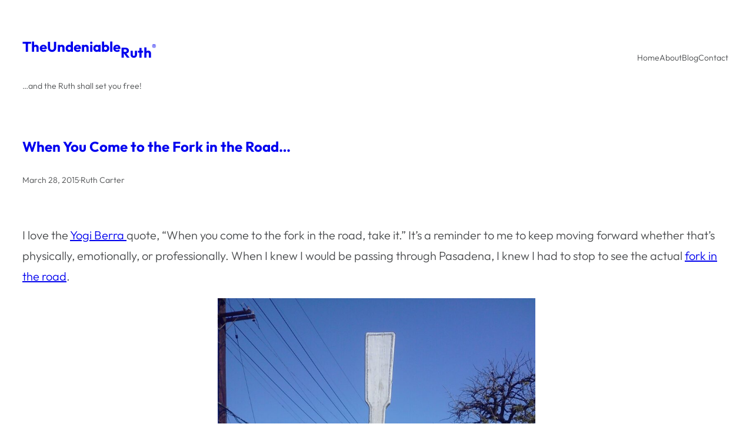

--- FILE ---
content_type: text/html; charset=UTF-8
request_url: https://undeniableruth.com/tag/roadside-america/
body_size: 17547
content:
<!DOCTYPE html>
<html lang="en-US">
<head>
	<meta charset="UTF-8" />
	<meta name="viewport" content="width=device-width, initial-scale=1" />
<meta name='robots' content='index, follow, max-image-preview:large, max-snippet:-1, max-video-preview:-1' />

	<!-- This site is optimized with the Yoast SEO plugin v26.6 - https://yoast.com/wordpress/plugins/seo/ -->
	<link rel="canonical" href="https://undeniableruth.com/tag/roadside-america/" />
	<meta property="og:locale" content="en_US" />
	<meta property="og:type" content="article" />
	<meta property="og:title" content="Roadside America Archives - The Undeniable Ruth" />
	<meta property="og:url" content="https://undeniableruth.com/tag/roadside-america/" />
	<meta property="og:site_name" content="The Undeniable Ruth" />
	<meta name="twitter:card" content="summary_large_image" />
	<script type="application/ld+json" class="yoast-schema-graph">{"@context":"https://schema.org","@graph":[{"@type":"CollectionPage","@id":"https://undeniableruth.com/tag/roadside-america/","url":"https://undeniableruth.com/tag/roadside-america/","name":"Roadside America Archives - The Undeniable Ruth","isPartOf":{"@id":"https://undeniableruth.com/#website"},"breadcrumb":{"@id":"https://undeniableruth.com/tag/roadside-america/#breadcrumb"},"inLanguage":"en-US"},{"@type":"BreadcrumbList","@id":"https://undeniableruth.com/tag/roadside-america/#breadcrumb","itemListElement":[{"@type":"ListItem","position":1,"name":"Home","item":"https://undeniableruth.com/"},{"@type":"ListItem","position":2,"name":"Roadside America"}]},{"@type":"WebSite","@id":"https://undeniableruth.com/#website","url":"https://undeniableruth.com/","name":"The Undeniable Ruth","description":"...and the Ruth shall set you free!","potentialAction":[{"@type":"SearchAction","target":{"@type":"EntryPoint","urlTemplate":"https://undeniableruth.com/?s={search_term_string}"},"query-input":{"@type":"PropertyValueSpecification","valueRequired":true,"valueName":"search_term_string"}}],"inLanguage":"en-US"}]}</script>
	<!-- / Yoast SEO plugin. -->


<title>Roadside America Archives - The Undeniable Ruth</title>
<link rel="alternate" type="application/rss+xml" title="The Undeniable Ruth &raquo; Feed" href="https://undeniableruth.com/feed/" />
<link rel="alternate" type="application/rss+xml" title="The Undeniable Ruth &raquo; Comments Feed" href="https://undeniableruth.com/comments/feed/" />
<link rel="alternate" type="application/rss+xml" title="The Undeniable Ruth &raquo; Roadside America Tag Feed" href="https://undeniableruth.com/tag/roadside-america/feed/" />
<style id='wp-img-auto-sizes-contain-inline-css'>
img:is([sizes=auto i],[sizes^="auto," i]){contain-intrinsic-size:3000px 1500px}
/*# sourceURL=wp-img-auto-sizes-contain-inline-css */
</style>
<style id='wp-emoji-styles-inline-css'>

	img.wp-smiley, img.emoji {
		display: inline !important;
		border: none !important;
		box-shadow: none !important;
		height: 1em !important;
		width: 1em !important;
		margin: 0 0.07em !important;
		vertical-align: -0.1em !important;
		background: none !important;
		padding: 0 !important;
	}
/*# sourceURL=wp-emoji-styles-inline-css */
</style>
<link rel='stylesheet' id='wp-block-library-css' href='https://undeniableruth.com/wp-includes/css/dist/block-library/style.min.css?ver=6.9' media='all' />
<style id='wp-block-library-theme-inline-css'>
.wp-block-audio :where(figcaption){color:#555;font-size:13px;text-align:center}.is-dark-theme .wp-block-audio :where(figcaption){color:#ffffffa6}.wp-block-audio{margin:0 0 1em}.wp-block-code{border:1px solid #ccc;border-radius:4px;font-family:Menlo,Consolas,monaco,monospace;padding:.8em 1em}.wp-block-embed :where(figcaption){color:#555;font-size:13px;text-align:center}.is-dark-theme .wp-block-embed :where(figcaption){color:#ffffffa6}.wp-block-embed{margin:0 0 1em}.blocks-gallery-caption{color:#555;font-size:13px;text-align:center}.is-dark-theme .blocks-gallery-caption{color:#ffffffa6}:root :where(.wp-block-image figcaption){color:#555;font-size:13px;text-align:center}.is-dark-theme :root :where(.wp-block-image figcaption){color:#ffffffa6}.wp-block-image{margin:0 0 1em}.wp-block-pullquote{border-bottom:4px solid;border-top:4px solid;color:currentColor;margin-bottom:1.75em}.wp-block-pullquote :where(cite),.wp-block-pullquote :where(footer),.wp-block-pullquote__citation{color:currentColor;font-size:.8125em;font-style:normal;text-transform:uppercase}.wp-block-quote{border-left:.25em solid;margin:0 0 1.75em;padding-left:1em}.wp-block-quote cite,.wp-block-quote footer{color:currentColor;font-size:.8125em;font-style:normal;position:relative}.wp-block-quote:where(.has-text-align-right){border-left:none;border-right:.25em solid;padding-left:0;padding-right:1em}.wp-block-quote:where(.has-text-align-center){border:none;padding-left:0}.wp-block-quote.is-large,.wp-block-quote.is-style-large,.wp-block-quote:where(.is-style-plain){border:none}.wp-block-search .wp-block-search__label{font-weight:700}.wp-block-search__button{border:1px solid #ccc;padding:.375em .625em}:where(.wp-block-group.has-background){padding:1.25em 2.375em}.wp-block-separator.has-css-opacity{opacity:.4}.wp-block-separator{border:none;border-bottom:2px solid;margin-left:auto;margin-right:auto}.wp-block-separator.has-alpha-channel-opacity{opacity:1}.wp-block-separator:not(.is-style-wide):not(.is-style-dots){width:100px}.wp-block-separator.has-background:not(.is-style-dots){border-bottom:none;height:1px}.wp-block-separator.has-background:not(.is-style-wide):not(.is-style-dots){height:2px}.wp-block-table{margin:0 0 1em}.wp-block-table td,.wp-block-table th{word-break:normal}.wp-block-table :where(figcaption){color:#555;font-size:13px;text-align:center}.is-dark-theme .wp-block-table :where(figcaption){color:#ffffffa6}.wp-block-video :where(figcaption){color:#555;font-size:13px;text-align:center}.is-dark-theme .wp-block-video :where(figcaption){color:#ffffffa6}.wp-block-video{margin:0 0 1em}:root :where(.wp-block-template-part.has-background){margin-bottom:0;margin-top:0;padding:1.25em 2.375em}
/*# sourceURL=/wp-includes/css/dist/block-library/theme.min.css */
</style>
<style id='global-styles-inline-css'>
:root{--wp--preset--aspect-ratio--square: 1;--wp--preset--aspect-ratio--4-3: 4/3;--wp--preset--aspect-ratio--3-4: 3/4;--wp--preset--aspect-ratio--3-2: 3/2;--wp--preset--aspect-ratio--2-3: 2/3;--wp--preset--aspect-ratio--16-9: 16/9;--wp--preset--aspect-ratio--9-16: 9/16;--wp--preset--color--black: #000000;--wp--preset--color--cyan-bluish-gray: #abb8c3;--wp--preset--color--white: #ffffff;--wp--preset--color--pale-pink: #f78da7;--wp--preset--color--vivid-red: #cf2e2e;--wp--preset--color--luminous-vivid-orange: #ff6900;--wp--preset--color--luminous-vivid-amber: #fcb900;--wp--preset--color--light-green-cyan: #7bdcb5;--wp--preset--color--vivid-green-cyan: #00d084;--wp--preset--color--pale-cyan-blue: #8ed1fc;--wp--preset--color--vivid-cyan-blue: #0693e3;--wp--preset--color--vivid-purple: #9b51e0;--wp--preset--color--primary: #00528a;--wp--preset--color--secondary: #99e000;--wp--preset--color--main: #484a4c;--wp--preset--color--base: #fff;--wp--preset--gradient--vivid-cyan-blue-to-vivid-purple: linear-gradient(135deg,rgb(6,147,227) 0%,rgb(155,81,224) 100%);--wp--preset--gradient--light-green-cyan-to-vivid-green-cyan: linear-gradient(135deg,rgb(122,220,180) 0%,rgb(0,208,130) 100%);--wp--preset--gradient--luminous-vivid-amber-to-luminous-vivid-orange: linear-gradient(135deg,rgb(252,185,0) 0%,rgb(255,105,0) 100%);--wp--preset--gradient--luminous-vivid-orange-to-vivid-red: linear-gradient(135deg,rgb(255,105,0) 0%,rgb(207,46,46) 100%);--wp--preset--gradient--very-light-gray-to-cyan-bluish-gray: linear-gradient(135deg,rgb(238,238,238) 0%,rgb(169,184,195) 100%);--wp--preset--gradient--cool-to-warm-spectrum: linear-gradient(135deg,rgb(74,234,220) 0%,rgb(151,120,209) 20%,rgb(207,42,186) 40%,rgb(238,44,130) 60%,rgb(251,105,98) 80%,rgb(254,248,76) 100%);--wp--preset--gradient--blush-light-purple: linear-gradient(135deg,rgb(255,206,236) 0%,rgb(152,150,240) 100%);--wp--preset--gradient--blush-bordeaux: linear-gradient(135deg,rgb(254,205,165) 0%,rgb(254,45,45) 50%,rgb(107,0,62) 100%);--wp--preset--gradient--luminous-dusk: linear-gradient(135deg,rgb(255,203,112) 0%,rgb(199,81,192) 50%,rgb(65,88,208) 100%);--wp--preset--gradient--pale-ocean: linear-gradient(135deg,rgb(255,245,203) 0%,rgb(182,227,212) 50%,rgb(51,167,181) 100%);--wp--preset--gradient--electric-grass: linear-gradient(135deg,rgb(202,248,128) 0%,rgb(113,206,126) 100%);--wp--preset--gradient--midnight: linear-gradient(135deg,rgb(2,3,129) 0%,rgb(40,116,252) 100%);--wp--preset--font-size--small: 16px;--wp--preset--font-size--medium: 20px;--wp--preset--font-size--large: 24px;--wp--preset--font-size--x-large: 30px;--wp--preset--font-size--x-small: 14px;--wp--preset--font-size--max-36: clamp(24px, 3vw, 36px);--wp--preset--font-size--max-48: clamp(30px, 4vw, 48px);--wp--preset--font-size--max-60: clamp(36px, 5vw, 60px);--wp--preset--font-family--primary: Outfit, sans-serif;--wp--preset--font-family--secondary: Oswald, sans-serif;--wp--preset--spacing--20: 0.44rem;--wp--preset--spacing--30: 0.67rem;--wp--preset--spacing--40: 1rem;--wp--preset--spacing--50: 1.5rem;--wp--preset--spacing--60: 2.25rem;--wp--preset--spacing--70: 3.38rem;--wp--preset--spacing--80: 5.06rem;--wp--preset--shadow--natural: 6px 6px 9px rgba(0, 0, 0, 0.2);--wp--preset--shadow--deep: 12px 12px 50px rgba(0, 0, 0, 0.4);--wp--preset--shadow--sharp: 6px 6px 0px rgba(0, 0, 0, 0.2);--wp--preset--shadow--outlined: 6px 6px 0px -3px rgb(255, 255, 255), 6px 6px rgb(0, 0, 0);--wp--preset--shadow--crisp: 6px 6px 0px rgb(0, 0, 0);--wp--custom--font-weight--thin: 100;--wp--custom--font-weight--extra-light: 200;--wp--custom--font-weight--light: 300;--wp--custom--font-weight--regular: 400;--wp--custom--font-weight--medium: 500;--wp--custom--font-weight--semi-bold: 600;--wp--custom--font-weight--bold: 700;--wp--custom--font-weight--extra-bold: 800;--wp--custom--font-weight--black: 900;--wp--custom--line-height--one: 1;--wp--custom--line-height--heading: 1.1;--wp--custom--line-height--body: 1.75;--wp--custom--spacing--outer: 30px;}:root { --wp--style--global--content-size: 640px;--wp--style--global--wide-size: 1200px; }:where(body) { margin: 0; }.wp-site-blocks > .alignleft { float: left; margin-right: 2em; }.wp-site-blocks > .alignright { float: right; margin-left: 2em; }.wp-site-blocks > .aligncenter { justify-content: center; margin-left: auto; margin-right: auto; }:where(.wp-site-blocks) > * { margin-block-start: 30px; margin-block-end: 0; }:where(.wp-site-blocks) > :first-child { margin-block-start: 0; }:where(.wp-site-blocks) > :last-child { margin-block-end: 0; }:root { --wp--style--block-gap: 30px; }:root :where(.is-layout-flow) > :first-child{margin-block-start: 0;}:root :where(.is-layout-flow) > :last-child{margin-block-end: 0;}:root :where(.is-layout-flow) > *{margin-block-start: 30px;margin-block-end: 0;}:root :where(.is-layout-constrained) > :first-child{margin-block-start: 0;}:root :where(.is-layout-constrained) > :last-child{margin-block-end: 0;}:root :where(.is-layout-constrained) > *{margin-block-start: 30px;margin-block-end: 0;}:root :where(.is-layout-flex){gap: 30px;}:root :where(.is-layout-grid){gap: 30px;}.is-layout-flow > .alignleft{float: left;margin-inline-start: 0;margin-inline-end: 2em;}.is-layout-flow > .alignright{float: right;margin-inline-start: 2em;margin-inline-end: 0;}.is-layout-flow > .aligncenter{margin-left: auto !important;margin-right: auto !important;}.is-layout-constrained > .alignleft{float: left;margin-inline-start: 0;margin-inline-end: 2em;}.is-layout-constrained > .alignright{float: right;margin-inline-start: 2em;margin-inline-end: 0;}.is-layout-constrained > .aligncenter{margin-left: auto !important;margin-right: auto !important;}.is-layout-constrained > :where(:not(.alignleft):not(.alignright):not(.alignfull)){max-width: var(--wp--style--global--content-size);margin-left: auto !important;margin-right: auto !important;}.is-layout-constrained > .alignwide{max-width: var(--wp--style--global--wide-size);}body .is-layout-flex{display: flex;}.is-layout-flex{flex-wrap: wrap;align-items: center;}.is-layout-flex > :is(*, div){margin: 0;}body .is-layout-grid{display: grid;}.is-layout-grid > :is(*, div){margin: 0;}body{background-color: var(--wp--preset--color--base);color: var(--wp--preset--color--main);font-family: var(--wp--preset--font-family--primary);font-size: var(--wp--preset--font-size--medium);font-weight: var(--wp--custom--font-weight--light);line-height: var(--wp--custom--line-height--body);padding-top: 0px;padding-right: 0px;padding-bottom: 0px;padding-left: 0px;}a:where(:not(.wp-element-button)){color: var(--wp--preset--color--primary);text-decoration: underline;}h1{font-size: var(--wp--preset--font-size--x-large);}h2{font-size: var(--wp--preset--font-size--large);}h3{font-size: var(--wp--preset--font-size--large);}h4{font-size: var(--wp--preset--font-size--medium);}h5{font-size: var(--wp--preset--font-size--small);}h6{font-size: var(--wp--preset--font-size--x-small);}:root :where(.wp-element-button, .wp-block-button__link){background-color: #32373c;border-width: 0;color: #fff;font-family: inherit;font-size: inherit;font-style: inherit;font-weight: inherit;letter-spacing: inherit;line-height: inherit;padding-top: calc(0.667em + 2px);padding-right: calc(1.333em + 2px);padding-bottom: calc(0.667em + 2px);padding-left: calc(1.333em + 2px);text-decoration: none;text-transform: inherit;}.has-black-color{color: var(--wp--preset--color--black) !important;}.has-cyan-bluish-gray-color{color: var(--wp--preset--color--cyan-bluish-gray) !important;}.has-white-color{color: var(--wp--preset--color--white) !important;}.has-pale-pink-color{color: var(--wp--preset--color--pale-pink) !important;}.has-vivid-red-color{color: var(--wp--preset--color--vivid-red) !important;}.has-luminous-vivid-orange-color{color: var(--wp--preset--color--luminous-vivid-orange) !important;}.has-luminous-vivid-amber-color{color: var(--wp--preset--color--luminous-vivid-amber) !important;}.has-light-green-cyan-color{color: var(--wp--preset--color--light-green-cyan) !important;}.has-vivid-green-cyan-color{color: var(--wp--preset--color--vivid-green-cyan) !important;}.has-pale-cyan-blue-color{color: var(--wp--preset--color--pale-cyan-blue) !important;}.has-vivid-cyan-blue-color{color: var(--wp--preset--color--vivid-cyan-blue) !important;}.has-vivid-purple-color{color: var(--wp--preset--color--vivid-purple) !important;}.has-primary-color{color: var(--wp--preset--color--primary) !important;}.has-secondary-color{color: var(--wp--preset--color--secondary) !important;}.has-main-color{color: var(--wp--preset--color--main) !important;}.has-base-color{color: var(--wp--preset--color--base) !important;}.has-black-background-color{background-color: var(--wp--preset--color--black) !important;}.has-cyan-bluish-gray-background-color{background-color: var(--wp--preset--color--cyan-bluish-gray) !important;}.has-white-background-color{background-color: var(--wp--preset--color--white) !important;}.has-pale-pink-background-color{background-color: var(--wp--preset--color--pale-pink) !important;}.has-vivid-red-background-color{background-color: var(--wp--preset--color--vivid-red) !important;}.has-luminous-vivid-orange-background-color{background-color: var(--wp--preset--color--luminous-vivid-orange) !important;}.has-luminous-vivid-amber-background-color{background-color: var(--wp--preset--color--luminous-vivid-amber) !important;}.has-light-green-cyan-background-color{background-color: var(--wp--preset--color--light-green-cyan) !important;}.has-vivid-green-cyan-background-color{background-color: var(--wp--preset--color--vivid-green-cyan) !important;}.has-pale-cyan-blue-background-color{background-color: var(--wp--preset--color--pale-cyan-blue) !important;}.has-vivid-cyan-blue-background-color{background-color: var(--wp--preset--color--vivid-cyan-blue) !important;}.has-vivid-purple-background-color{background-color: var(--wp--preset--color--vivid-purple) !important;}.has-primary-background-color{background-color: var(--wp--preset--color--primary) !important;}.has-secondary-background-color{background-color: var(--wp--preset--color--secondary) !important;}.has-main-background-color{background-color: var(--wp--preset--color--main) !important;}.has-base-background-color{background-color: var(--wp--preset--color--base) !important;}.has-black-border-color{border-color: var(--wp--preset--color--black) !important;}.has-cyan-bluish-gray-border-color{border-color: var(--wp--preset--color--cyan-bluish-gray) !important;}.has-white-border-color{border-color: var(--wp--preset--color--white) !important;}.has-pale-pink-border-color{border-color: var(--wp--preset--color--pale-pink) !important;}.has-vivid-red-border-color{border-color: var(--wp--preset--color--vivid-red) !important;}.has-luminous-vivid-orange-border-color{border-color: var(--wp--preset--color--luminous-vivid-orange) !important;}.has-luminous-vivid-amber-border-color{border-color: var(--wp--preset--color--luminous-vivid-amber) !important;}.has-light-green-cyan-border-color{border-color: var(--wp--preset--color--light-green-cyan) !important;}.has-vivid-green-cyan-border-color{border-color: var(--wp--preset--color--vivid-green-cyan) !important;}.has-pale-cyan-blue-border-color{border-color: var(--wp--preset--color--pale-cyan-blue) !important;}.has-vivid-cyan-blue-border-color{border-color: var(--wp--preset--color--vivid-cyan-blue) !important;}.has-vivid-purple-border-color{border-color: var(--wp--preset--color--vivid-purple) !important;}.has-primary-border-color{border-color: var(--wp--preset--color--primary) !important;}.has-secondary-border-color{border-color: var(--wp--preset--color--secondary) !important;}.has-main-border-color{border-color: var(--wp--preset--color--main) !important;}.has-base-border-color{border-color: var(--wp--preset--color--base) !important;}.has-vivid-cyan-blue-to-vivid-purple-gradient-background{background: var(--wp--preset--gradient--vivid-cyan-blue-to-vivid-purple) !important;}.has-light-green-cyan-to-vivid-green-cyan-gradient-background{background: var(--wp--preset--gradient--light-green-cyan-to-vivid-green-cyan) !important;}.has-luminous-vivid-amber-to-luminous-vivid-orange-gradient-background{background: var(--wp--preset--gradient--luminous-vivid-amber-to-luminous-vivid-orange) !important;}.has-luminous-vivid-orange-to-vivid-red-gradient-background{background: var(--wp--preset--gradient--luminous-vivid-orange-to-vivid-red) !important;}.has-very-light-gray-to-cyan-bluish-gray-gradient-background{background: var(--wp--preset--gradient--very-light-gray-to-cyan-bluish-gray) !important;}.has-cool-to-warm-spectrum-gradient-background{background: var(--wp--preset--gradient--cool-to-warm-spectrum) !important;}.has-blush-light-purple-gradient-background{background: var(--wp--preset--gradient--blush-light-purple) !important;}.has-blush-bordeaux-gradient-background{background: var(--wp--preset--gradient--blush-bordeaux) !important;}.has-luminous-dusk-gradient-background{background: var(--wp--preset--gradient--luminous-dusk) !important;}.has-pale-ocean-gradient-background{background: var(--wp--preset--gradient--pale-ocean) !important;}.has-electric-grass-gradient-background{background: var(--wp--preset--gradient--electric-grass) !important;}.has-midnight-gradient-background{background: var(--wp--preset--gradient--midnight) !important;}.has-small-font-size{font-size: var(--wp--preset--font-size--small) !important;}.has-medium-font-size{font-size: var(--wp--preset--font-size--medium) !important;}.has-large-font-size{font-size: var(--wp--preset--font-size--large) !important;}.has-x-large-font-size{font-size: var(--wp--preset--font-size--x-large) !important;}.has-x-small-font-size{font-size: var(--wp--preset--font-size--x-small) !important;}.has-max-36-font-size{font-size: var(--wp--preset--font-size--max-36) !important;}.has-max-48-font-size{font-size: var(--wp--preset--font-size--max-48) !important;}.has-max-60-font-size{font-size: var(--wp--preset--font-size--max-60) !important;}.has-primary-font-family{font-family: var(--wp--preset--font-family--primary) !important;}.has-secondary-font-family{font-family: var(--wp--preset--font-family--secondary) !important;}
.wp-block-post-featured-image {
    max-width: 100%;
}
/*# sourceURL=global-styles-inline-css */
</style>
<style id='core-block-supports-inline-css'>
.wp-elements-c1b66051f5affefab80658644422695a a:where(:not(.wp-element-button)){color:var(--wp--preset--color--main);}.wp-elements-f1fb419166c8473e2f6ef0d1d133e3f9 a:where(:not(.wp-element-button)){color:var(--wp--preset--color--main);}.wp-container-core-group-is-layout-4b0a85f0{flex-wrap:nowrap;gap:5px;}.wp-container-core-group-is-layout-b15f4bf2 > *{margin-block-start:0;margin-block-end:0;}.wp-container-core-group-is-layout-b15f4bf2 > * + *{margin-block-start:5px;margin-block-end:0;}.wp-elements-a87a8cc81e4b9cf17b6913952d5ffe28 a:where(:not(.wp-element-button)){color:var(--wp--preset--color--main);}.wp-container-core-group-is-layout-5f465610{flex-wrap:nowrap;gap:0px;}.wp-container-core-group-is-layout-2f54ff11{flex-wrap:nowrap;gap:0px;flex-direction:column;align-items:flex-start;}.wp-container-core-navigation-is-layout-241fd552{gap:20px;}.wp-container-core-group-is-layout-b2891da8{justify-content:space-between;}.wp-container-core-group-is-layout-a6258e36{gap:5px;}.wp-container-core-group-is-layout-fe0e2ea3 > *{margin-block-start:0;margin-block-end:0;}.wp-container-core-group-is-layout-fe0e2ea3 > * + *{margin-block-start:10px;margin-block-end:0;}.wp-elements-ed6e618f4a39af9da173228f7bc1b575 a:where(:not(.wp-element-button)){color:var(--wp--preset--color--base);}.wp-container-core-social-links-is-layout-e0ae24c6{gap:5px 5px;}.wp-container-core-group-is-layout-5fd09951{justify-content:space-between;}.wp-container-core-columns-is-layout-28f84493{flex-wrap:nowrap;}
/*# sourceURL=core-block-supports-inline-css */
</style>
<style id='wp-block-template-skip-link-inline-css'>

		.skip-link.screen-reader-text {
			border: 0;
			clip-path: inset(50%);
			height: 1px;
			margin: -1px;
			overflow: hidden;
			padding: 0;
			position: absolute !important;
			width: 1px;
			word-wrap: normal !important;
		}

		.skip-link.screen-reader-text:focus {
			background-color: #eee;
			clip-path: none;
			color: #444;
			display: block;
			font-size: 1em;
			height: auto;
			left: 5px;
			line-height: normal;
			padding: 15px 23px 14px;
			text-decoration: none;
			top: 5px;
			width: auto;
			z-index: 100000;
		}
/*# sourceURL=wp-block-template-skip-link-inline-css */
</style>
<link rel='stylesheet' id='powder-css' href='https://undeniableruth.com/wp-content/themes/undeniable-ruth/style.css?ver=1.0' media='all' />
<link rel="https://api.w.org/" href="https://undeniableruth.com/wp-json/" /><link rel="alternate" title="JSON" type="application/json" href="https://undeniableruth.com/wp-json/wp/v2/tags/353" /><link rel="EditURI" type="application/rsd+xml" title="RSD" href="https://undeniableruth.com/xmlrpc.php?rsd" />
<meta name="generator" content="WordPress 6.9" />
<!-- Google tag (gtag.js) -->
<script async src="https://www.googletagmanager.com/gtag/js?id=G-RLK5K26SVL"></script>
<script>
  window.dataLayer = window.dataLayer || [];
  function gtag(){dataLayer.push(arguments);}
  gtag('js', new Date());

  gtag('config', 'G-RLK5K26SVL');
</script>
<script type="importmap" id="wp-importmap">
{"imports":{"@wordpress/interactivity":"https://undeniableruth.com/wp-includes/js/dist/script-modules/interactivity/index.min.js?ver=8964710565a1d258501f"}}
</script>
<link rel="modulepreload" href="https://undeniableruth.com/wp-includes/js/dist/script-modules/interactivity/index.min.js?ver=8964710565a1d258501f" id="@wordpress/interactivity-js-modulepreload" fetchpriority="low">
<style class='wp-fonts-local'>
@font-face{font-family:Outfit;font-style:normal;font-weight:100 900;font-display:block;src:url('https://undeniableruth.com/wp-content/themes/undeniable-ruth/assets/fonts/Outfit/Outfit-Variable.woff2') format('woff2');font-stretch:normal;}
@font-face{font-family:Oswald;font-style:normal;font-weight:200 700;font-display:block;src:url('https://undeniableruth.com/wp-content/themes/undeniable-ruth/assets/fonts/Oswald/Oswald-Variable.woff2') format('woff2');font-stretch:normal;}
</style>
<link rel="icon" href="https://undeniableruth.com/wp-content/uploads/2022/07/favicon-150x150.png" sizes="32x32" />
<link rel="icon" href="https://undeniableruth.com/wp-content/uploads/2022/07/favicon.png" sizes="192x192" />
<link rel="apple-touch-icon" href="https://undeniableruth.com/wp-content/uploads/2022/07/favicon.png" />
<meta name="msapplication-TileImage" content="https://undeniableruth.com/wp-content/uploads/2022/07/favicon.png" />
</head>

<body class="archive tag tag-roadside-america tag-353 wp-embed-responsive wp-theme-undeniable-ruth">

<div class="wp-site-blocks"><header class="site-header wp-block-template-part">
<div class="wp-block-group alignfull has-x-small-font-size is-layout-constrained wp-block-group-is-layout-constrained" style="margin-top:0px;padding-top:30px;padding-bottom:30px">
<div class="wp-block-group alignwide is-content-justification-space-between is-layout-flex wp-container-core-group-is-layout-b2891da8 wp-block-group-is-layout-flex">
<div class="wp-block-group is-nowrap is-layout-flex wp-container-core-group-is-layout-4b0a85f0 wp-block-group-is-layout-flex">
<div class="wp-block-group is-vertical is-nowrap is-layout-flex wp-container-core-group-is-layout-2f54ff11 wp-block-group-is-layout-flex">
<div class="wp-block-group is-nowrap is-layout-flex wp-container-core-group-is-layout-5f465610 wp-block-group-is-layout-flex">
<div class="wp-block-group is-nowrap is-layout-flex wp-container-core-group-is-layout-4b0a85f0 wp-block-group-is-layout-flex">
<h2 class="has-link-color wp-block-heading wp-elements-c1b66051f5affefab80658644422695a"><a href="https://undeniableruth.com/">The </a></h2>



<h2 class="has-primary-color has-text-color wp-block-heading"><a href="https://undeniableruth.com/">Undeniable </a></h2>



<h2 class="has-link-color wp-block-heading wp-elements-f1fb419166c8473e2f6ef0d1d133e3f9"><a href="https://undeniableruth.com/">Ruth</a></h2>
</div>



<div class="wp-block-group is-layout-flow wp-container-core-group-is-layout-b15f4bf2 wp-block-group-is-layout-flow"></div>



<h2 class="has-link-color has-x-small-font-size wp-block-heading wp-elements-a87a8cc81e4b9cf17b6913952d5ffe28" style="margin-bottom:10px"><a href="https://undeniableruth.com/">®</a></h2>
</div>



<p>…and the Ruth shall set you free!</p>
</div>
</div>


<nav class="is-responsive wp-block-navigation is-horizontal is-layout-flex wp-container-core-navigation-is-layout-241fd552 wp-block-navigation-is-layout-flex" aria-label="Navigation" 
		 data-wp-interactive="core/navigation" data-wp-context='{"overlayOpenedBy":{"click":false,"hover":false,"focus":false},"type":"overlay","roleAttribute":"","ariaLabel":"Menu"}'><button aria-haspopup="dialog" aria-label="Open menu" class="wp-block-navigation__responsive-container-open" 
				data-wp-on--click="actions.openMenuOnClick"
				data-wp-on--keydown="actions.handleMenuKeydown"
			><svg width="24" height="24" xmlns="http://www.w3.org/2000/svg" viewBox="0 0 24 24" aria-hidden="true" focusable="false"><path d="M4 7.5h16v1.5H4z"></path><path d="M4 15h16v1.5H4z"></path></svg></button>
				<div class="wp-block-navigation__responsive-container"  id="modal-1" 
				data-wp-class--has-modal-open="state.isMenuOpen"
				data-wp-class--is-menu-open="state.isMenuOpen"
				data-wp-watch="callbacks.initMenu"
				data-wp-on--keydown="actions.handleMenuKeydown"
				data-wp-on--focusout="actions.handleMenuFocusout"
				tabindex="-1"
			>
					<div class="wp-block-navigation__responsive-close" tabindex="-1">
						<div class="wp-block-navigation__responsive-dialog" 
				data-wp-bind--aria-modal="state.ariaModal"
				data-wp-bind--aria-label="state.ariaLabel"
				data-wp-bind--role="state.roleAttribute"
			>
							<button aria-label="Close menu" class="wp-block-navigation__responsive-container-close" 
				data-wp-on--click="actions.closeMenuOnClick"
			><svg xmlns="http://www.w3.org/2000/svg" viewBox="0 0 24 24" width="24" height="24" aria-hidden="true" focusable="false"><path d="m13.06 12 6.47-6.47-1.06-1.06L12 10.94 5.53 4.47 4.47 5.53 10.94 12l-6.47 6.47 1.06 1.06L12 13.06l6.47 6.47 1.06-1.06L13.06 12Z"></path></svg></button>
							<div class="wp-block-navigation__responsive-container-content" 
				data-wp-watch="callbacks.focusFirstElement"
			 id="modal-1-content">
								<ul class="wp-block-navigation__container is-responsive wp-block-navigation"><li class=" wp-block-navigation-item wp-block-navigation-link"><a class="wp-block-navigation-item__content"  href="https://undeniableruth.com/"><span class="wp-block-navigation-item__label">Home</span></a></li><li class=" wp-block-navigation-item wp-block-navigation-link"><a class="wp-block-navigation-item__content"  href="https://undeniableruth.com/about/"><span class="wp-block-navigation-item__label">About</span></a></li><li class=" wp-block-navigation-item wp-block-navigation-link"><a class="wp-block-navigation-item__content"  href="https://undeniableruth.com/blog/"><span class="wp-block-navigation-item__label">Blog</span></a></li><li class=" wp-block-navigation-item wp-block-navigation-link"><a class="wp-block-navigation-item__content"  href="https://undeniableruth.com/contact/"><span class="wp-block-navigation-item__label">Contact</span></a></li></ul>
							</div>
						</div>
					</div>
				</div></nav></div>
</div>
</header>

<main class="wp-block-group site-content is-layout-constrained wp-block-group-is-layout-constrained" style="margin-top:0;padding-top:40px;padding-bottom:80px">
	
<div class="wp-block-query is-layout-constrained wp-block-query-is-layout-constrained">
<ul class="wp-block-post-template is-layout-flow wp-block-post-template-is-layout-flow"><li class="wp-block-post post-4173 post type-post status-publish format-standard hentry category-adventures tag-attorney-at-work tag-enchanting-lawyer tag-fork-in-the-road tag-pasadena tag-roadside-america tag-ruth-carter tag-the-undeniable-ruth tag-the-undeniable-tour tag-total-networks tag-web3mavens tag-yogi-berra">

<div class="wp-block-group is-layout-flow wp-container-core-group-is-layout-fe0e2ea3 wp-block-group-is-layout-flow">
<h2 class="wp-block-post-title"><a href="https://undeniableruth.com/2015/03/28/when-you-come-to-the-fork-in-the-road/" target="_self" >When You Come to the Fork in the Road&#8230;</a></h2>

<div class="wp-block-group post-meta has-x-small-font-size is-layout-flex wp-container-core-group-is-layout-a6258e36 wp-block-group-is-layout-flex" style="margin-bottom:30px">
<div class="wp-block-post-date"><time datetime="2015-03-28T15:16:06+00:00">March 28, 2015</time></div>

<p>·</p>

<div class="wp-block-post-author"><div class="wp-block-post-author__content"><p class="wp-block-post-author__name">Ruth Carter</p></div></div>
</div>

</div>

<div class="entry-content wp-block-post-content is-layout-flow wp-block-post-content-is-layout-flow"><p>I love the <a title="Yogi Berra" href="http://baseballhall.org/hof/berra-yogi" target="_blank" rel="noopener">Yogi Berra </a>quote, &#8220;When you come to the fork in the road, take it.&#8221; It&#8217;s a reminder to me to keep moving forward whether that&#8217;s physically, emotionally, or professionally. When I knew I would be passing through Pasadena, I knew I had to stop to see the actual <a title="Fork in the Road" href="http://www.roadsideamerica.com/tip/23532" target="_blank" rel="noopener">fork in the road</a>.</p>
<figure id="attachment_4174" aria-describedby="caption-attachment-4174" style="width: 540px" class="wp-caption aligncenter"><a href="http://www.undeniableruth.com/wp-content/uploads/2015/03/0327151019.jpg"><img fetchpriority="high" decoding="async" class="size-large wp-image-4174" src="http://www.undeniableruth.com/wp-content/uploads/2015/03/0327151019-768x1024.jpg" alt="Fork in the Road, Pasadena, CA" width="540" height="720" srcset="https://undeniableruth.com/wp-content/uploads/2015/03/0327151019-768x1024.jpg 768w, https://undeniableruth.com/wp-content/uploads/2015/03/0327151019-225x300.jpg 225w, https://undeniableruth.com/wp-content/uploads/2015/03/0327151019.jpg 960w" sizes="(max-width: 540px) 100vw, 540px" /></a><figcaption id="caption-attachment-4174" class="wp-caption-text">Fork in the Road, Pasadena, CA</figcaption></figure>
<p>This this is freakin&#8217; huge! It&#8217;s at Pasadena Ave and St. John Ave. in a residential area. It&#8217;s so unassuming that it&#8217;s easy to miss it.</p>
<p>If you want to see what weird stuff is in your city or wherever you&#8217;re traveling, check out <a title="Roadside America" href="http://www.roadsideamerica.com/" target="_blank" rel="noopener">Roadside America</a>.</p>
<p>My trip to Pasadena is part of <a title="The Undeniable Tour" href="http://carterlawaz.com/tour" target="_blank" rel="noopener">The Undeniable Tour</a>, which wouldn&#8217;t be possible without my awesome sponsors.</p>
<p><a href="http://www.undeniableruth.com/wp-content/uploads/2015/03/All-Sponsors.jpg"><img decoding="async" class="aligncenter wp-image-4175" src="http://www.undeniableruth.com/wp-content/uploads/2015/03/All-Sponsors.jpg" alt="All Sponsors" width="500" height="367" srcset="https://undeniableruth.com/wp-content/uploads/2015/03/All-Sponsors.jpg 884w, https://undeniableruth.com/wp-content/uploads/2015/03/All-Sponsors-300x220.jpg 300w, https://undeniableruth.com/wp-content/uploads/2015/03/All-Sponsors-768x563.jpg 768w" sizes="(max-width: 500px) 100vw, 500px" /></a></p>
</div>
</li><li class="wp-block-post post-3786 post type-post status-publish format-standard hentry category-adventures category-tributes tag-arizona-canal tag-asu-womens-gymnastics tag-bosa-donuts tag-brand-x-custom-t-shirts tag-central-music tag-changing-hands-bookstore tag-churn tag-deadliest-catch tag-dreamhost tag-endurance-rehab tag-favorite-things tag-foamy-the-squirrel tag-gay-dennys tag-greektown tag-ignite-phoenix tag-improv-az tag-jamburritos tag-jordans-mexican-restaurant tag-local-first-arizona-fall-festival tag-mamma-toledos tag-margaret-t-hance-dog-park tag-no-pants-light-rail-ride tag-p-f-chang-rock-n-roll-marathon tag-phoenix-art-museum tag-phoenix-ultimate-geek-smackdown tag-reddit tag-rei-yoga-pants tag-roadside-america tag-runners-den tag-ruth-carter tag-savage-lovecast tag-sugar-bowl tag-the-big-bang-theory tag-the-dhaba tag-the-stick tag-the-undeniable-ruth tag-thomas-porter tag-threadless tag-twitter tag-yogurtland">

<div class="wp-block-group is-layout-flow wp-container-core-group-is-layout-fe0e2ea3 wp-block-group-is-layout-flow">
<h2 class="wp-block-post-title"><a href="https://undeniableruth.com/2013/12/17/my-favorite-things-2013/" target="_self" >My Favorite Things 2013</a></h2>

<div class="wp-block-group post-meta has-x-small-font-size is-layout-flex wp-container-core-group-is-layout-a6258e36 wp-block-group-is-layout-flex" style="margin-bottom:30px">
<div class="wp-block-post-date"><time datetime="2013-12-17T05:00:49+00:00">December 17, 2013</time></div>

<p>·</p>

<div class="wp-block-post-author"><div class="wp-block-post-author__content"><p class="wp-block-post-author__name">Ruth Carter</p></div></div>
</div>

</div>

<div class="entry-content wp-block-post-content is-layout-flow wp-block-post-content-is-layout-flow"><p>Oprah used to do a â€œMy Favorite Thingsâ€ show every year so I decided to do the same, but without all the freebies. Sorry.</p>
<p>I reviewed my calendar and Yelp reviews from the past year and here&#8217;s my list of my favorite things. Everything on this list is something I use or do and enjoy. I&#8217;ve not been compensated in any way for including anyone in this post.</p>
<p><strong>Working Out</strong><br />
<a href="http://www.undeniableruth.com/wp-content/uploads/2013/01/0120130700.jpg"><img loading="lazy" decoding="async" class="alignright size-medium wp-image-3518" alt="2013 half marathon pre race" src="http://www.undeniableruth.com/wp-content/uploads/2013/01/0120130700-225x300.jpg" width="225" height="300" srcset="https://undeniableruth.com/wp-content/uploads/2013/01/0120130700-225x300.jpg 225w, https://undeniableruth.com/wp-content/uploads/2013/01/0120130700-768x1024.jpg 768w, https://undeniableruth.com/wp-content/uploads/2013/01/0120130700.jpg 960w" sizes="auto, (max-width: 225px) 100vw, 225px" /></a>Favorite Phoenix Area Race: <a title="P.F. Chang Rock 'n' Roll Half Marathon" href="http://runrocknroll.competitor.com/arizona" target="_blank" rel="noopener">P.F. Chang Rock â€˜n&#8217; Roll Half Marathon</a></p>
<p>Favorite Place to get Running Shoes: <a title="Runner's Den" href="http://www.runnersdenaz.com/" target="_blank" rel="noopener">Runner&#8217;s Den</a></p>
<p>Favorite Place to Work Out: <a title="Arizona Canal Mileage Calculator" href="http://www.srpnet.com/water/canals/Distances.aspx" target="_blank" rel="noopener">Arizona Canal</a></p>
<p>Favorite Device for Sore Muscles: <a title="The Stick" href="https://www.thestick.com/" target="_blank" rel="noopener">The Stick</a></p>
<p>Favorite Place to get Fixed when I Break Myself: <a title="Endurance Rehab" href="http://endurancerehab.com/" target="_blank" rel="noopener">Endurance Rehab</a></p>
<p><strong>Food</strong><br />
Favorite Doughnut: Buttermilk bar from <a title="BoSa Donuts Phoenix" href="http://www.yelp.com/biz/bosa-donuts-phoenix-2" target="_blank" rel="noopener">BoSa Donuts</a> (open â€˜til 10pm)</p>
<p><a href="http://www.undeniableruth.com/wp-content/uploads/2013/07/0702131205.jpg"><img loading="lazy" decoding="async" class="alignright size-medium wp-image-3684" alt="0702131205" src="http://www.undeniableruth.com/wp-content/uploads/2013/07/0702131205-300x225.jpg" width="300" height="225" srcset="https://undeniableruth.com/wp-content/uploads/2013/07/0702131205-300x225.jpg 300w, https://undeniableruth.com/wp-content/uploads/2013/07/0702131205.jpg 384w" sizes="auto, (max-width: 300px) 100vw, 300px" /></a>Favorite Mexican Food: <a title="Jordan's Mexican Restaurant Phoenix" href="http://jordansmexicanfood.com/" target="_blank" rel="noopener">Jordan&#8217;s</a></p>
<p>Favorite Greek Food: <a title="Greektown Phoenix" href="http://www.greektownrestaurant.com/" target="_blank" rel="noopener">Greektown</a></p>
<p>Favorite Indian Food: <a title="The Dhaba Tempe" href="http://www.the-dhaba.com/" target="_blank" rel="noopener">The Dhaba</a></p>
<p>Favorite Dessert for Lunch: <a title="Yogurtland" href="http://www.yogurt-land.com/" target="_blank" rel="noopener">Yogurtland</a></p>
<p>Favorite Food Truck: <a title="Jamburritos food truck" href="http://www.jamburritos.com/" target="_blank" rel="noopener">Jamburritos</a></p>
<p>Favorite Dessert Food Truck: <a title="Mamma Toledo's food truck pies" href="http://www.mammatoledos.com/" target="_blank" rel="noopener">Mamma Toledo&#8217;s</a></p>
<p>Favorite Ice Krem (Phoenix): <a title="Churn Ice Cream Phoenix" href="http://churnaz.com/" target="_blank" rel="noopener">Churn</a></p>
<p>Favorite Ice Krem (Scottsdale): <a title="Sugar Bowl Scottsdale" href="http://www.sugarbowlscottsdale.com/" target="_blank" rel="noopener">Sugar Bowl</a></p>
<p>Favorite Place for Late-Night Eats and Work:Â <a title="Gay Denny's Phoenix" href="http://www.yelp.com/biz/dennys-phoenix-2" target="_blank" rel="noopener">Gay Denny&#8217;s</a></p>
<p><strong>Life</strong><br />
<a href="http://www.undeniableruth.com/wp-content/uploads/2013/12/0511131339.jpg"><img loading="lazy" decoding="async" class="alignright size-medium wp-image-3787" alt="0511131339" src="http://www.undeniableruth.com/wp-content/uploads/2013/12/0511131339-225x300.jpg" width="225" height="300" srcset="https://undeniableruth.com/wp-content/uploads/2013/12/0511131339-225x300.jpg 225w, https://undeniableruth.com/wp-content/uploads/2013/12/0511131339-768x1024.jpg 768w, https://undeniableruth.com/wp-content/uploads/2013/12/0511131339.jpg 960w" sizes="auto, (max-width: 225px) 100vw, 225px" /></a>Favorite Dog Park: <a title="Margaret T. Hance Dog Park Phoenix" href="http://phoenix.gov/parks/parks/dogparks/102244" target="_blank" rel="noopener">Margaret T. Hance Dog Park</a></p>
<p>Favorite Place for Shirts with Custom Verbiage: <a title="Brand X Custom T-shirts Tempe" href="http://brandxtshirts.com/" target="_blank" rel="noopener">Brand X Custom T-shirts</a></p>
<p>Favorite Site for Shirts with Original Artwork: <a title="Threadless T-shirts" href="http://www.threadless.com/" target="_blank" rel="noopener">Threadless</a></p>
<p>Favorite Snuggle Wear: <a title="REI Yoga Pants" href="http://www.rei.com/category/40001711" target="_blank" rel="noopener">REI Yoga Pants</a></p>
<p>Favorite Person for Fixing my Sore Body: <a title="Thomas Porter, R Salon" href="http://rsalon.me/thomas-porter/" target="_blank" rel="noopener">Thomas Porter</a></p>
<p>Favorite Shop for Music Geeks: <a title="Central Music Phoenix" href="https://www.centralmusicdirect.com/" target="_blank" rel="noopener">Central Music</a></p>
<p>Favorite Bookstore: <a title="Changing Hands bookstore" href="http://www.changinghands.com/" target="_blank" rel="noopener">Changing Hands</a></p>
<p>Favorite TV Show: <a title="The Big Bang Theory" href="http://www.cbs.com/shows/big_bang_theory/" target="_blank" rel="noopener">The Big Bang Theory</a></p>
<p>Favorite Reality Show: <a title="Deadliest Catch" href="http://dsc.discovery.com/tv-shows/deadliest-catch" target="_blank" rel="noopener">Deadliest Catch</a></p>
<p>Favorite Place to Go When I Really Need to Escape: Firefly Room at the <a title="Phoenix Art Museum" href="http://www.phxart.org/" target="_blank" rel="noopener">Phoenix Art Museum</a></p>
<figure id="attachment_3780" aria-describedby="caption-attachment-3780" style="width: 213px" class="wp-caption alignright"><a href="http://www.undeniableruth.com/wp-content/uploads/2011/01/Ruth-Heather.jpg"><img loading="lazy" decoding="async" class="size-medium wp-image-3780" alt="No Pants Ride 2013 - Photo by Joseph Abbruscatto from Flickr (used with permission)" src="http://www.undeniableruth.com/wp-content/uploads/2011/01/Ruth-Heather-213x300.jpg" width="213" height="300" /></a><figcaption id="caption-attachment-3780" class="wp-caption-text">No Pants Ride 2013 &#8211; Photo by Joseph Abbruscatto from Flickr (used with permission)</figcaption></figure>
<p><strong>Online</strong><br />
Favorite Webhost: <a title="Dreamhost" href="http://www.dreamhost.com/" target="_blank" rel="noopener">Dreamhost</a></p>
<p>Favorite Social Media Platform: <a title="Twitter Ruth Carter" href="https://twitter.com/rbcarter" target="_blank" rel="noopener">Twitter</a></p>
<p>Favorite Podcast: <a title="Savage Lovecast" href="http://www.savagelovecast.com/" target="_blank" rel="noopener">Savage Lovecast</a></p>
<p>Favorite Online Cartoon: <a title="Foamy the Squirrel, Ill Will Press" href="http://www.youtube.com/jimathers" target="_blank" rel="noopener">Foamy the Squirrel</a></p>
<p>Favorite Site for Travel Suggestions: <a title="Roadside America" href="http://www.roadsideamerica.com/" target="_blank" rel="noopener">Roadside America</a></p>
<p>Favorite Site for Everything Else: <a title="Reddit" href="http://www.reddit.com/" target="_blank" rel="noopener">Reddit</a></p>
<p><strong>Events and Activities</strong><br />
Favorite Flash Mob: <a title="Improv AZ No Pants Light Rail Ride 2013" href="http://www.youtube.com/watch?v=5Y2IsDwPC08" target="_blank" rel="noopener">Improv AZ&#8217;s No Pants Light Rail Ride</a></p>
<p>Favorite Community Event: <a title="Ignite Phoenix" href="http://www.ignitephoenix.com/" target="_blank" rel="noopener">Ignite Phoenix</a></p>
<p>Favorite Place on a Friday Night: <a title="ASU Women's Gymnastics" href="http://www.thesundevils.com/SportSelect.dbml?DB_OEM_ID=30300&amp;SPID=126716&amp;SPSID=749643&amp;DB_OEM_ID=30300" target="_blank" rel="noopener">ASU Women&#8217;s Gymnastics Meets</a></p>
<p>Favorite Phoenix Geek Event: <a title="Phoenix Ultimate Geek Smackdown" href="https://www.facebook.com/PhxUGS" target="_blank" rel="noopener">Phoenix Ultimate Geek Smackdown (PUGS)</a></p>
<p>Favorite Place to see Who&#8217;s Who in the Local Zoo: <a title="Local First Arizona Fall Festival" href="http://www.localfirstaz.com/fall-festival/" target="_blank" rel="noopener">Local First Arizona Fall Festival</a></p>
<p>I hope you&#8217;ve enjoyed my list and perhaps it&#8217;s inspired you to try some of my favorite things. 😉</p>
</div>
</li><li class="wp-block-post post-3214 post type-post status-publish format-standard hentry category-adventures tag-aba-techshow tag-ben-stein tag-bob-newhart tag-chicago-cultural-center tag-chicago-tourism tag-chicago-style-pizza tag-cloud-gate tag-fun-places-in-chicago tag-lou-malnatis-pizza tag-marilyn-monroe tag-marilyn-monroe-statue tag-millennium-park tag-navy-pier tag-places-to-visit-in-chicago tag-roadside-america tag-route-66 tag-ruth-carter tag-sears-tower tag-seward-johnson tag-tribune-tower tag-willis-tower">

<div class="wp-block-group is-layout-flow wp-container-core-group-is-layout-fe0e2ea3 wp-block-group-is-layout-flow">
<h2 class="wp-block-post-title"><a href="https://undeniableruth.com/2012/04/03/my-first-trip-to-chicago/" target="_self" >My First Trip to Chicago</a></h2>

<div class="wp-block-group post-meta has-x-small-font-size is-layout-flex wp-container-core-group-is-layout-a6258e36 wp-block-group-is-layout-flex" style="margin-bottom:30px">
<div class="wp-block-post-date"><time datetime="2012-04-03T05:00:04+00:00">April 3, 2012</time></div>

<p>·</p>

<div class="wp-block-post-author"><div class="wp-block-post-author__content"><p class="wp-block-post-author__name">Ruth Carter</p></div></div>
</div>

</div>

<div class="entry-content wp-block-post-content is-layout-flow wp-block-post-content-is-layout-flow"><p><a href="http://www.undeniableruth.com/wp-content/uploads/2012/04/Ruth-Ben-Stein.jpg"><img loading="lazy" decoding="async" class="alignright size-medium wp-image-3215" title="Ruth &amp; Ben Stein" src="http://www.undeniableruth.com/wp-content/uploads/2012/04/Ruth-Ben-Stein-224x300.jpg" alt="" width="224" height="300" srcset="https://undeniableruth.com/wp-content/uploads/2012/04/Ruth-Ben-Stein-224x300.jpg 224w, https://undeniableruth.com/wp-content/uploads/2012/04/Ruth-Ben-Stein.jpg 353w" sizes="auto, (max-width: 224px) 100vw, 224px" /></a>I had the pleasure of spending three days in Chicago last week for the <a title="American Bar Association, ABA TechShow" href="http://www2.americanbar.org/calendar/TECHSHOW/Pages/default.aspx" target="_blank" rel="noopener">American Bar Association TechShow</a>. It was a geek-tastic time. I met a lot of wonderful people and learned a lot about ways law firms can use technology to be more efficient. Our keynote speaker was the <a title="Ben Stein" href="http://www.benstein.com/" target="_blank" rel="noopener">awesome Ben Stein</a>. It was weird to hear him speak with inflection in his voice. I also got to present on flash mob law during the Ignite-style kick-off event LexThink.1. The audience really seemed to enjoy it.</p>
<p>This was also my first real trip to Chicago. The conference didn&#8217;t give me much free time. I only had one evening and one afternoon to get in all my sightseeing. Chicago is known for having wonderful museums and an aquarium, but I skipped those. I am someone who can appreciate art, but I need a guide to tell me why things are significant or else it will be lost on me. Without a guide, I can walk through a museum in 10 minutes and wonder why I spent $20 for the experience. When I&#8217;m traveling alone, I prefer to use Roadside America to find a <a title="Roadside America, Your Online Guide to Offbeat Tourist Attractions" href="http://www.roadsideamerica.com/" target="_blank" rel="noopener">city&#8217;s quirky gems</a>.</p>
<p><a href="http://www.undeniableruth.com/wp-content/uploads/2012/04/chicago-pizza.jpg"><img loading="lazy" decoding="async" class="alignright  wp-image-3216" title="chicago pizza" src="http://www.undeniableruth.com/wp-content/uploads/2012/04/chicago-pizza-225x300.jpg" alt="" width="180" height="240" srcset="https://undeniableruth.com/wp-content/uploads/2012/04/chicago-pizza-225x300.jpg 225w, https://undeniableruth.com/wp-content/uploads/2012/04/chicago-pizza.jpg 450w" sizes="auto, (max-width: 180px) 100vw, 180px" /></a>On the second night of the conference I decided I wanted to experience some Chicago flavor. I asked the doorman where I should go for real Chicago pizza. Without hesitation he said, â€œLou Malnati&#8217;s.â€ It was a delightful little pizza place with <a title="Lou Malnati's Pizzeria" href="http://www.loumalnatis.com/" target="_blank" rel="noopener">wonderful deep dish Chicago-style pizza</a>. I grew up on the west coast, so this was the first time I had to eat pizza with a fork and knife. If you want Chicago pizza, try this place.</p>
<p>After the conference was over, I had a few hours to take in the city with my cousin who lives in Chicago. He&#8217;s in a medical residency, so he doesn&#8217;t have time to see the city. He said there&#8217;s a wonderful <a title="Wendella Boat Tours, Chicago River Architecture" href="http://www.wendellaboats.com/" target="_blank" rel="noopener">architectural boat tour</a> and a <a title="Untouchable Tours" href="http://www.gangstertour.com/" target="_blank" rel="noopener">gangster bus tour</a> in the city that he&#8217;d love to go on. Unfortunately our schedule didn&#8217;t allow for that so we took our own walking tour near the lake.</p>
<p><a href="http://www.undeniableruth.com/wp-content/uploads/2012/04/handstand-bean.jpg"><img loading="lazy" decoding="async" class="alignleft size-medium wp-image-3218" title="handstand bean" src="http://www.undeniableruth.com/wp-content/uploads/2012/04/handstand-bean-225x300.jpg" alt="" width="225" height="300" srcset="https://undeniableruth.com/wp-content/uploads/2012/04/handstand-bean-225x300.jpg 225w, https://undeniableruth.com/wp-content/uploads/2012/04/handstand-bean.jpg 450w" sizes="auto, (max-width: 225px) 100vw, 225px" /></a>Our first stop was Millennium Park. I had to see <a title="Cloud Gate, Millennium Park" href="http://explorechicago.org/city/en/things_see_do/attractions/dca_tourism/MP_orinigal.html" target="_blank" rel="noopener">Cloud Gate</a> â€“ aka â€œThe Bean.â€ Despite it being a freezing cold day, there were a lot of people out to see the giant sculpture. Being an ex-gymnast, I had to do a handstand in front of it.</p>
<p>Our walk around Chicago also featured the <a title="Chicago Cultural Center" href="http://www.explorechicago.org/city/en/supporting_narrative/attractions/dca_tourism/Chicago_Cultural_Center.html" target="_blank" rel="noopener">Chicago Cultural Center</a>, the <a title="Navy Pier, Chicago" href="http://www.navypier.com/" target="_blank" rel="noopener">Navy Pier</a>, and the <a title="Route 66, Chicago" href="http://www.historic66.com/illinois/" target="_blank" rel="noopener">beginning of Route 66</a>. I was tickled when I randomly encountered the statue of <a title="Bob Newhart statue, Chicago" href="http://www.roadsideamerica.com/tip/9334" target="_blank" rel="noopener">Bob Newhart</a> and his couch. After I explained to my cousin who Bob Newhart was, I posed for a picture. It was odd to sit on a couch that was rock hard and ice cold. There was also a <a title="Marilyn Monroe statue by Seward Johnson" href="http://www.huffingtonpost.com/2011/07/15/marilyn-monroe-sculpture-_n_899978.html#s309681" target="_blank" rel="noopener">giant statue of Marilyn Monroe</a> in her signature pose from The Seven Year Itch. We giggled when we walked around it and saw that the sculpture included an accurate depiction of her backside and panties. We also walked around <a title="Tribune Tower, Chicago" href="http://www.aviewoncities.com/chicago/tribunetower.htm" target="_blank" rel="noopener">Tribune Tower</a> which has pieces of other buildings embedded in the outside like the Parthenon, the Taj Majal, the World Trade Center, The Alamo, and the Great Wall of China. I was little bummed when I didn&#8217;t find a piece of Stonehenge but I was happy to see that it had a piece from Antarctica.</p>
<p>It would have been nice to visit Willis Tower (formerly known as <a title="Skydeck at Willis Tower, Chicago" href="http://www.theskydeck.com/tickets-shop/general-pricing/basic-admission" target="_blank" rel="noopener">Sears Tower</a>). They have a glass observation deck that sticks out over the street on the 103<sup>rd</sup> floor. It would have been fun to do a handstand on that, but it was cloudy day and kind of expensive. Instead, my last adventure in Chicago was a ride back to the airport on the L.</p>
<p style="text-align: center;"><a href="http://www.undeniableruth.com/wp-content/uploads/2012/04/Chicago-Montage.jpg"><img loading="lazy" decoding="async" class="aligncenter  wp-image-3219" title="Chicago Montage" src="http://www.undeniableruth.com/wp-content/uploads/2012/04/Chicago-Montage.jpg" alt="" width="764" height="266" srcset="https://undeniableruth.com/wp-content/uploads/2012/04/Chicago-Montage.jpg 849w, https://undeniableruth.com/wp-content/uploads/2012/04/Chicago-Montage-300x105.jpg 300w, https://undeniableruth.com/wp-content/uploads/2012/04/Chicago-Montage-768x268.jpg 768w" sizes="auto, (max-width: 764px) 100vw, 764px" /></a></p>
<div class="zemanta-pixie" style="margin-top: 10px; height: 15px;"><a class="zemanta-pixie-a" title="Enhanced by Zemanta" href="http://www.zemanta.com/"><img decoding="async" class="zemanta-pixie-img" style="border: none; float: right;" src="http://img.zemanta.com/zemified_e.png?x-id=059aa74c-f258-49a5-a2a5-d5168ee0c85c" alt="Enhanced by Zemanta" /></a></div>
</div>
</li></ul>

</div>


</main>

<footer class="site-footer wp-block-template-part">
<div class="wp-block-group alignfull has-base-color has-primary-background-color has-text-color has-background has-link-color has-small-font-size wp-elements-ed6e618f4a39af9da173228f7bc1b575 is-layout-constrained wp-block-group-is-layout-constrained" style="margin-top:0px;padding-top:80px;padding-bottom:80px">
<div class="wp-block-group alignwide is-layout-flow wp-container-core-group-is-layout-fe0e2ea3 wp-block-group-is-layout-flow">
<div class="wp-block-group alignwide is-content-justification-space-between is-layout-flex wp-container-core-group-is-layout-5fd09951 wp-block-group-is-layout-flex" style="margin-top:0px">
<div class="wp-block-group is-nowrap is-layout-flex wp-container-core-group-is-layout-4b0a85f0 wp-block-group-is-layout-flex">
<div class="wp-block-group is-vertical is-nowrap is-layout-flex wp-container-core-group-is-layout-2f54ff11 wp-block-group-is-layout-flex">
<div class="wp-block-group is-nowrap is-layout-flex wp-container-core-group-is-layout-5f465610 wp-block-group-is-layout-flex">
<h2 class="wp-block-heading">The Undeniable Ruth</h2>



<h2 class="has-x-small-font-size wp-block-heading" style="margin-bottom:10px">®</h2>
</div>



<p class="has-x-small-font-size">…and the Ruth shall set you free!</p>
</div>
</div>



<ul class="wp-block-social-links has-normal-icon-size is-style-border-base is-layout-flex wp-container-core-social-links-is-layout-e0ae24c6 wp-block-social-links-is-layout-flex"><li class="wp-social-link wp-social-link-twitter  wp-block-social-link"><a href="https://twitter.com/rbcarter" class="wp-block-social-link-anchor"><svg width="24" height="24" viewBox="0 0 24 24" version="1.1" xmlns="http://www.w3.org/2000/svg" aria-hidden="true" focusable="false"><path d="M22.23,5.924c-0.736,0.326-1.527,0.547-2.357,0.646c0.847-0.508,1.498-1.312,1.804-2.27 c-0.793,0.47-1.671,0.812-2.606,0.996C18.324,4.498,17.257,4,16.077,4c-2.266,0-4.103,1.837-4.103,4.103 c0,0.322,0.036,0.635,0.106,0.935C8.67,8.867,5.647,7.234,3.623,4.751C3.27,5.357,3.067,6.062,3.067,6.814 c0,1.424,0.724,2.679,1.825,3.415c-0.673-0.021-1.305-0.206-1.859-0.513c0,0.017,0,0.034,0,0.052c0,1.988,1.414,3.647,3.292,4.023 c-0.344,0.094-0.707,0.144-1.081,0.144c-0.264,0-0.521-0.026-0.772-0.074c0.522,1.63,2.038,2.816,3.833,2.85 c-1.404,1.1-3.174,1.756-5.096,1.756c-0.331,0-0.658-0.019-0.979-0.057c1.816,1.164,3.973,1.843,6.29,1.843 c7.547,0,11.675-6.252,11.675-11.675c0-0.178-0.004-0.355-0.012-0.531C20.985,7.47,21.68,6.747,22.23,5.924z"></path></svg><span class="wp-block-social-link-label screen-reader-text">Twitter</span></a></li>

<li class="wp-social-link wp-social-link-instagram  wp-block-social-link"><a href="https://www.instagram.com/undeniableruth/" class="wp-block-social-link-anchor"><svg width="24" height="24" viewBox="0 0 24 24" version="1.1" xmlns="http://www.w3.org/2000/svg" aria-hidden="true" focusable="false"><path d="M12,4.622c2.403,0,2.688,0.009,3.637,0.052c0.877,0.04,1.354,0.187,1.671,0.31c0.42,0.163,0.72,0.358,1.035,0.673 c0.315,0.315,0.51,0.615,0.673,1.035c0.123,0.317,0.27,0.794,0.31,1.671c0.043,0.949,0.052,1.234,0.052,3.637 s-0.009,2.688-0.052,3.637c-0.04,0.877-0.187,1.354-0.31,1.671c-0.163,0.42-0.358,0.72-0.673,1.035 c-0.315,0.315-0.615,0.51-1.035,0.673c-0.317,0.123-0.794,0.27-1.671,0.31c-0.949,0.043-1.233,0.052-3.637,0.052 s-2.688-0.009-3.637-0.052c-0.877-0.04-1.354-0.187-1.671-0.31c-0.42-0.163-0.72-0.358-1.035-0.673 c-0.315-0.315-0.51-0.615-0.673-1.035c-0.123-0.317-0.27-0.794-0.31-1.671C4.631,14.688,4.622,14.403,4.622,12 s0.009-2.688,0.052-3.637c0.04-0.877,0.187-1.354,0.31-1.671c0.163-0.42,0.358-0.72,0.673-1.035 c0.315-0.315,0.615-0.51,1.035-0.673c0.317-0.123,0.794-0.27,1.671-0.31C9.312,4.631,9.597,4.622,12,4.622 M12,3 C9.556,3,9.249,3.01,8.289,3.054C7.331,3.098,6.677,3.25,6.105,3.472C5.513,3.702,5.011,4.01,4.511,4.511 c-0.5,0.5-0.808,1.002-1.038,1.594C3.25,6.677,3.098,7.331,3.054,8.289C3.01,9.249,3,9.556,3,12c0,2.444,0.01,2.751,0.054,3.711 c0.044,0.958,0.196,1.612,0.418,2.185c0.23,0.592,0.538,1.094,1.038,1.594c0.5,0.5,1.002,0.808,1.594,1.038 c0.572,0.222,1.227,0.375,2.185,0.418C9.249,20.99,9.556,21,12,21s2.751-0.01,3.711-0.054c0.958-0.044,1.612-0.196,2.185-0.418 c0.592-0.23,1.094-0.538,1.594-1.038c0.5-0.5,0.808-1.002,1.038-1.594c0.222-0.572,0.375-1.227,0.418-2.185 C20.99,14.751,21,14.444,21,12s-0.01-2.751-0.054-3.711c-0.044-0.958-0.196-1.612-0.418-2.185c-0.23-0.592-0.538-1.094-1.038-1.594 c-0.5-0.5-1.002-0.808-1.594-1.038c-0.572-0.222-1.227-0.375-2.185-0.418C14.751,3.01,14.444,3,12,3L12,3z M12,7.378 c-2.552,0-4.622,2.069-4.622,4.622S9.448,16.622,12,16.622s4.622-2.069,4.622-4.622S14.552,7.378,12,7.378z M12,15 c-1.657,0-3-1.343-3-3s1.343-3,3-3s3,1.343,3,3S13.657,15,12,15z M16.804,6.116c-0.596,0-1.08,0.484-1.08,1.08 s0.484,1.08,1.08,1.08c0.596,0,1.08-0.484,1.08-1.08S17.401,6.116,16.804,6.116z"></path></svg><span class="wp-block-social-link-label screen-reader-text">Instagram</span></a></li>

<li class="wp-social-link wp-social-link-linkedin  wp-block-social-link"><a href="https://www.linkedin.com/in/ruthcarter/" class="wp-block-social-link-anchor"><svg width="24" height="24" viewBox="0 0 24 24" version="1.1" xmlns="http://www.w3.org/2000/svg" aria-hidden="true" focusable="false"><path d="M19.7,3H4.3C3.582,3,3,3.582,3,4.3v15.4C3,20.418,3.582,21,4.3,21h15.4c0.718,0,1.3-0.582,1.3-1.3V4.3 C21,3.582,20.418,3,19.7,3z M8.339,18.338H5.667v-8.59h2.672V18.338z M7.004,8.574c-0.857,0-1.549-0.694-1.549-1.548 c0-0.855,0.691-1.548,1.549-1.548c0.854,0,1.547,0.694,1.547,1.548C8.551,7.881,7.858,8.574,7.004,8.574z M18.339,18.338h-2.669 v-4.177c0-0.996-0.017-2.278-1.387-2.278c-1.389,0-1.601,1.086-1.601,2.206v4.249h-2.667v-8.59h2.559v1.174h0.037 c0.356-0.675,1.227-1.387,2.526-1.387c2.703,0,3.203,1.779,3.203,4.092V18.338z"></path></svg><span class="wp-block-social-link-label screen-reader-text">LinkedIn</span></a></li></ul>
</div>



<div class="wp-block-columns alignwide is-layout-flex wp-container-core-columns-is-layout-28f84493 wp-block-columns-is-layout-flex">
<div class="wp-block-column is-layout-flow wp-block-column-is-layout-flow">
<p><a href="https://undeniableruth.com/about/" data-type="page" data-id="11">About</a> | <a href="https://undeniableruth.com/blog/" data-type="page" data-id="13">Blog</a> | <a href="https://undeniableruth.com/terms-of-service/" data-type="page" data-id="19">Terms of Service</a> | <a href="https://undeniableruth.com/privacy-policy/" data-type="page" data-id="21">Privacy Policy</a> | <a href="https://www.geeklawfirm.com/guest-posts/">Unsolicited Pitches</a></p>
</div>



<div class="wp-block-column is-layout-flow wp-block-column-is-layout-flow"></div>
</div>
</div>



<div class="wp-block-group alignwide is-layout-flow wp-block-group-is-layout-flow">
<p style="line-height:1.5"><strong>Disclaimer:</strong> I am a licensed attorney in the State of Arizona; however, this blog should only be used for informational and entertainment purposes. It does not constitute legal advice, and it does not create an attorney-client relationship with anyone. <strong>If you need an attorney, hire one.</strong></p>
</div>
</div>
</footer></div>
<script type="speculationrules">
{"prefetch":[{"source":"document","where":{"and":[{"href_matches":"/*"},{"not":{"href_matches":["/wp-*.php","/wp-admin/*","/wp-content/uploads/*","/wp-content/*","/wp-content/plugins/*","/wp-content/themes/undeniable-ruth/*","/*\\?(.+)"]}},{"not":{"selector_matches":"a[rel~=\"nofollow\"]"}},{"not":{"selector_matches":".no-prefetch, .no-prefetch a"}}]},"eagerness":"conservative"}]}
</script>
<script type="module" src="https://undeniableruth.com/wp-includes/js/dist/script-modules/block-library/navigation/view.min.js?ver=b0f909c3ec791c383210" id="@wordpress/block-library/navigation/view-js-module" fetchpriority="low" data-wp-router-options="{&quot;loadOnClientNavigation&quot;:true}"></script>
<script id="wp-block-template-skip-link-js-after">
	( function() {
		var skipLinkTarget = document.querySelector( 'main' ),
			sibling,
			skipLinkTargetID,
			skipLink;

		// Early exit if a skip-link target can't be located.
		if ( ! skipLinkTarget ) {
			return;
		}

		/*
		 * Get the site wrapper.
		 * The skip-link will be injected in the beginning of it.
		 */
		sibling = document.querySelector( '.wp-site-blocks' );

		// Early exit if the root element was not found.
		if ( ! sibling ) {
			return;
		}

		// Get the skip-link target's ID, and generate one if it doesn't exist.
		skipLinkTargetID = skipLinkTarget.id;
		if ( ! skipLinkTargetID ) {
			skipLinkTargetID = 'wp--skip-link--target';
			skipLinkTarget.id = skipLinkTargetID;
		}

		// Create the skip link.
		skipLink = document.createElement( 'a' );
		skipLink.classList.add( 'skip-link', 'screen-reader-text' );
		skipLink.id = 'wp-skip-link';
		skipLink.href = '#' + skipLinkTargetID;
		skipLink.innerText = 'Skip to content';

		// Inject the skip link.
		sibling.parentElement.insertBefore( skipLink, sibling );
	}() );
	
//# sourceURL=wp-block-template-skip-link-js-after
</script>
<script id="wp-emoji-settings" type="application/json">
{"baseUrl":"https://s.w.org/images/core/emoji/17.0.2/72x72/","ext":".png","svgUrl":"https://s.w.org/images/core/emoji/17.0.2/svg/","svgExt":".svg","source":{"concatemoji":"https://undeniableruth.com/wp-includes/js/wp-emoji-release.min.js?ver=6.9"}}
</script>
<script type="module">
/*! This file is auto-generated */
const a=JSON.parse(document.getElementById("wp-emoji-settings").textContent),o=(window._wpemojiSettings=a,"wpEmojiSettingsSupports"),s=["flag","emoji"];function i(e){try{var t={supportTests:e,timestamp:(new Date).valueOf()};sessionStorage.setItem(o,JSON.stringify(t))}catch(e){}}function c(e,t,n){e.clearRect(0,0,e.canvas.width,e.canvas.height),e.fillText(t,0,0);t=new Uint32Array(e.getImageData(0,0,e.canvas.width,e.canvas.height).data);e.clearRect(0,0,e.canvas.width,e.canvas.height),e.fillText(n,0,0);const a=new Uint32Array(e.getImageData(0,0,e.canvas.width,e.canvas.height).data);return t.every((e,t)=>e===a[t])}function p(e,t){e.clearRect(0,0,e.canvas.width,e.canvas.height),e.fillText(t,0,0);var n=e.getImageData(16,16,1,1);for(let e=0;e<n.data.length;e++)if(0!==n.data[e])return!1;return!0}function u(e,t,n,a){switch(t){case"flag":return n(e,"\ud83c\udff3\ufe0f\u200d\u26a7\ufe0f","\ud83c\udff3\ufe0f\u200b\u26a7\ufe0f")?!1:!n(e,"\ud83c\udde8\ud83c\uddf6","\ud83c\udde8\u200b\ud83c\uddf6")&&!n(e,"\ud83c\udff4\udb40\udc67\udb40\udc62\udb40\udc65\udb40\udc6e\udb40\udc67\udb40\udc7f","\ud83c\udff4\u200b\udb40\udc67\u200b\udb40\udc62\u200b\udb40\udc65\u200b\udb40\udc6e\u200b\udb40\udc67\u200b\udb40\udc7f");case"emoji":return!a(e,"\ud83e\u1fac8")}return!1}function f(e,t,n,a){let r;const o=(r="undefined"!=typeof WorkerGlobalScope&&self instanceof WorkerGlobalScope?new OffscreenCanvas(300,150):document.createElement("canvas")).getContext("2d",{willReadFrequently:!0}),s=(o.textBaseline="top",o.font="600 32px Arial",{});return e.forEach(e=>{s[e]=t(o,e,n,a)}),s}function r(e){var t=document.createElement("script");t.src=e,t.defer=!0,document.head.appendChild(t)}a.supports={everything:!0,everythingExceptFlag:!0},new Promise(t=>{let n=function(){try{var e=JSON.parse(sessionStorage.getItem(o));if("object"==typeof e&&"number"==typeof e.timestamp&&(new Date).valueOf()<e.timestamp+604800&&"object"==typeof e.supportTests)return e.supportTests}catch(e){}return null}();if(!n){if("undefined"!=typeof Worker&&"undefined"!=typeof OffscreenCanvas&&"undefined"!=typeof URL&&URL.createObjectURL&&"undefined"!=typeof Blob)try{var e="postMessage("+f.toString()+"("+[JSON.stringify(s),u.toString(),c.toString(),p.toString()].join(",")+"));",a=new Blob([e],{type:"text/javascript"});const r=new Worker(URL.createObjectURL(a),{name:"wpTestEmojiSupports"});return void(r.onmessage=e=>{i(n=e.data),r.terminate(),t(n)})}catch(e){}i(n=f(s,u,c,p))}t(n)}).then(e=>{for(const n in e)a.supports[n]=e[n],a.supports.everything=a.supports.everything&&a.supports[n],"flag"!==n&&(a.supports.everythingExceptFlag=a.supports.everythingExceptFlag&&a.supports[n]);var t;a.supports.everythingExceptFlag=a.supports.everythingExceptFlag&&!a.supports.flag,a.supports.everything||((t=a.source||{}).concatemoji?r(t.concatemoji):t.wpemoji&&t.twemoji&&(r(t.twemoji),r(t.wpemoji)))});
//# sourceURL=https://undeniableruth.com/wp-includes/js/wp-emoji-loader.min.js
</script>
</body>
</html>
